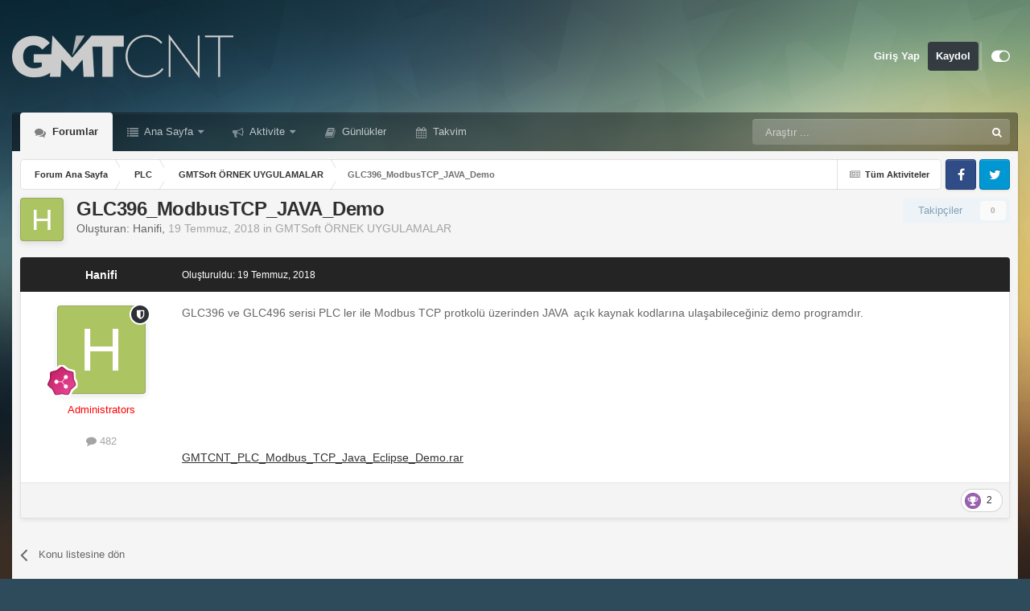

--- FILE ---
content_type: text/html;charset=UTF-8
request_url: http://forum.gmtcontrol.com/index.php?/topic/296-glc396_modbustcp_java_demo/
body_size: 13456
content:
<!DOCTYPE html>
<html id="focus" lang="tr-TR" dir="ltr" 
data-focus-guest
data-focus-group-id='2'
data-focus-theme-id='2'

data-focus-navigation='dropdown'




data-focus-picker='scroll'

data-focus-scheme='light'

data-focus-cookie='2'

data-focus-userlinks='sep radius cta'
data-focus-post='margin mobile--no-margin'
data-focus-post-header='background border-v offset'
data-focus-post-controls='wide text'
data-focus-blocks='pages sectiontitle'
data-focus-ui="new-badge guest-alert"
data-focus-uniform="forum-icon sectiontitle" data-globaltemplate='4.7.0'>
	<head>
		<meta charset="utf-8">
        
		<title>GLC396_ModbusTCP_JAVA_Demo - GMTSoft ÖRNEK UYGULAMALAR - GMT Forum</title>
		
			<!-- Global site tag (gtag.js) - Google Analytics -->
<script async src="https://www.googletagmanager.com/gtag/js?id=UA-118170440-1"></script>
<script>
  window.dataLayer = window.dataLayer || [];
  function gtag(){dataLayer.push(arguments);}
  gtag('js', new Date());

  gtag('config', 'UA-118170440-1');
</script>
		
		
		
		

	<meta name="viewport" content="width=device-width, initial-scale=1">


	
	


	<meta name="twitter:card" content="summary" />




	
		
			
				<meta property="og:title" content="GLC396_ModbusTCP_JAVA_Demo">
			
		
	

	
		
			
				<meta property="og:type" content="website">
			
		
	

	
		
			
				<meta property="og:url" content="http://forum.gmtcontrol.com/index.php?/topic/296-glc396_modbustcp_java_demo/">
			
		
	

	
		
			
				<meta name="description" content="GLC396 ve GLC496 serisi PLC ler ile Modbus TCP protkolü üzerinden JAVA açık kaynak kodlarına ulaşabileceğiniz demo programdır. GMTCNT_PLC_Modbus_TCP_Java_Eclipse_Demo.rar">
			
		
	

	
		
			
				<meta property="og:description" content="GLC396 ve GLC496 serisi PLC ler ile Modbus TCP protkolü üzerinden JAVA açık kaynak kodlarına ulaşabileceğiniz demo programdır. GMTCNT_PLC_Modbus_TCP_Java_Eclipse_Demo.rar">
			
		
	

	
		
			
				<meta property="og:updated_time" content="2018-07-19T12:41:17Z">
			
		
	

	
		
			
				<meta property="og:site_name" content="GMT Forum">
			
		
	

	
		
			
				<meta property="og:locale" content="tr_TR">
			
		
	


	
		<link rel="canonical" href="http://forum.gmtcontrol.com/index.php?/topic/296-glc396_modbustcp_java_demo/" />
	





<link rel="manifest" href="http://forum.gmtcontrol.com/index.php?/manifest.webmanifest/">
<meta name="msapplication-config" content="http://forum.gmtcontrol.com/index.php?/browserconfig.xml/">
<meta name="msapplication-starturl" content="/">
<meta name="application-name" content="GMT Forum">
<meta name="apple-mobile-web-app-title" content="GMT Forum">

	<meta name="theme-color" content="#000000">










<link rel="preload" href="//forum.gmtcontrol.com/applications/core/interface/font/fontawesome-webfont.woff2?v=4.7.0" as="font" crossorigin="anonymous">
		




	<link rel='stylesheet' href='http://forum.gmtcontrol.com/uploads/css_built_2/341e4a57816af3ba440d891ca87450ff_framework.css?v=c7a82b8c0f1759831222' media='all'>

	<link rel='stylesheet' href='http://forum.gmtcontrol.com/uploads/css_built_2/05e81b71abe4f22d6eb8d1a929494829_responsive.css?v=c7a82b8c0f1759831222' media='all'>

	<link rel='stylesheet' href='http://forum.gmtcontrol.com/uploads/css_built_2/20446cf2d164adcc029377cb04d43d17_flags.css?v=c7a82b8c0f1759831222' media='all'>

	<link rel='stylesheet' href='http://forum.gmtcontrol.com/uploads/css_built_2/90eb5adf50a8c640f633d47fd7eb1778_core.css?v=c7a82b8c0f1759831222' media='all'>

	<link rel='stylesheet' href='http://forum.gmtcontrol.com/uploads/css_built_2/5a0da001ccc2200dc5625c3f3934497d_core_responsive.css?v=c7a82b8c0f1759831222' media='all'>

	<link rel='stylesheet' href='http://forum.gmtcontrol.com/uploads/css_built_2/62e269ced0fdab7e30e026f1d30ae516_forums.css?v=c7a82b8c0f1759831222' media='all'>

	<link rel='stylesheet' href='http://forum.gmtcontrol.com/uploads/css_built_2/76e62c573090645fb99a15a363d8620e_forums_responsive.css?v=c7a82b8c0f1759831222' media='all'>

	<link rel='stylesheet' href='http://forum.gmtcontrol.com/uploads/css_built_2/ebdea0c6a7dab6d37900b9190d3ac77b_topics.css?v=c7a82b8c0f1759831222' media='all'>





<link rel='stylesheet' href='http://forum.gmtcontrol.com/uploads/css_built_2/258adbb6e4f3e83cd3b355f84e3fa002_custom.css?v=c7a82b8c0f1759831222' media='all'>




		
<script type='text/javascript'>
var focusHtml = document.getElementById('focus');
var cookieId = focusHtml.getAttribute('data-focus-cookie');

//	['setting-name', enabled-by-default, has-toggle]
var focusSettings = [
	
 
	['mobile-footer', 1, 1],
	['fluid', 0, 1],
	['larger-font-size', 0, 1],
	['sticky-author-panel', 0, 1],
	['sticky-sidebar', 0, 1],
	['flip-sidebar', 0, 1],
	
	
]; 
for(var i = 0; i < focusSettings.length; i++) {
	var settingName = focusSettings[i][0];
	var isDefault = focusSettings[i][1];
	var allowToggle = focusSettings[i][2];
	if(allowToggle){
		var choice = localStorage.getItem(settingName);
		if( (choice === '1') || (!choice && (isDefault)) ){
			focusHtml.classList.add('enable--' + settingName + '');
		}
	} else if(isDefault){
		focusHtml.classList.add('enable--' + settingName + '');
	}
}

	var loadRandomBackground = function(){
		var randomBackgrounds = [ 1,2,3,4,];
		var randomBackground = randomBackgrounds[Math.floor(Math.random()*randomBackgrounds.length)];
		focusHtml.setAttribute('data-focus-bg', randomBackground);
		focusHtml.setAttribute('data-focus-bg-random', '');
	}


	
		var backgroundChoice = localStorage.getItem('focusBackground-' + cookieId + '') || '1';
		if (backgroundChoice == 'random'){
			loadRandomBackground();
		} else {
			focusHtml.setAttribute('data-focus-bg', '' + backgroundChoice + '');
		}
	

</script>

 
		

	
	<script type='text/javascript'>
		var ipsDebug = false;		
	
		var CKEDITOR_BASEPATH = '//forum.gmtcontrol.com/applications/core/interface/ckeditor/ckeditor/';
	
		var ipsSettings = {
			
			
			cookie_path: "/",
			
			cookie_prefix: "ips4_",
			
			
			cookie_ssl: false,
			
            essential_cookies: ["oauth_authorize","member_id","login_key","clearAutosave","lastSearch","device_key","IPSSessionFront","loggedIn","noCache","hasJS","cookie_consent","cookie_consent_optional","language","forumpass_*"],
			upload_imgURL: "",
			message_imgURL: "",
			notification_imgURL: "",
			baseURL: "//forum.gmtcontrol.com/",
			jsURL: "//forum.gmtcontrol.com/applications/core/interface/js/js.php",
			csrfKey: "3d5291281fd091f7c34a05a9e2b1a3d9",
			antiCache: "c7a82b8c0f1759831222",
			jsAntiCache: "c7a82b8c0f1756661463",
			disableNotificationSounds: true,
			useCompiledFiles: true,
			links_external: true,
			memberID: 0,
			lazyLoadEnabled: false,
			blankImg: "//forum.gmtcontrol.com/applications/core/interface/js/spacer.png",
			googleAnalyticsEnabled: true,
			matomoEnabled: false,
			viewProfiles: true,
			mapProvider: 'none',
			mapApiKey: '',
			pushPublicKey: "BN5FK_KkvuCR2zMyBrFKVATrBwUKpTxeN4t6pRHzkJQeIWfNP0aYYNPiIwjfKd1TFaxjhiC-4QrLgms8sthN4Vc",
			relativeDates: true
		};
		
		
		
		
			ipsSettings['maxImageDimensions'] = {
				width: 1000,
				height: 750
			};
		
		
	</script>





<script type='text/javascript' src='http://forum.gmtcontrol.com/uploads/javascript_global/root_library.js?v=c7a82b8c0f1756661463' data-ips></script>


<script type='text/javascript' src='http://forum.gmtcontrol.com/uploads/javascript_global/root_js_lang_2.js?v=c7a82b8c0f1756661463' data-ips></script>


<script type='text/javascript' src='http://forum.gmtcontrol.com/uploads/javascript_global/root_framework.js?v=c7a82b8c0f1756661463' data-ips></script>


<script type='text/javascript' src='http://forum.gmtcontrol.com/uploads/javascript_core/global_global_core.js?v=c7a82b8c0f1756661463' data-ips></script>


<script type='text/javascript' src='http://forum.gmtcontrol.com/uploads/javascript_global/root_front.js?v=c7a82b8c0f1756661463' data-ips></script>


<script type='text/javascript' src='http://forum.gmtcontrol.com/uploads/javascript_core/front_front_core.js?v=c7a82b8c0f1756661463' data-ips></script>


<script type='text/javascript' src='http://forum.gmtcontrol.com/uploads/javascript_forums/front_front_topic.js?v=c7a82b8c0f1756661463' data-ips></script>


<script type='text/javascript' src='http://forum.gmtcontrol.com/uploads/javascript_global/root_map.js?v=c7a82b8c0f1756661463' data-ips></script>



	<script type='text/javascript'>
		
			ips.setSetting( 'date_format', jQuery.parseJSON('"mm\/dd\/yy"') );
		
			ips.setSetting( 'date_first_day', jQuery.parseJSON('0') );
		
			ips.setSetting( 'ipb_url_filter_option', jQuery.parseJSON('"none"') );
		
			ips.setSetting( 'url_filter_any_action', jQuery.parseJSON('"allow"') );
		
			ips.setSetting( 'bypass_profanity', jQuery.parseJSON('0') );
		
			ips.setSetting( 'emoji_style', jQuery.parseJSON('"native"') );
		
			ips.setSetting( 'emoji_shortcodes', jQuery.parseJSON('true') );
		
			ips.setSetting( 'emoji_ascii', jQuery.parseJSON('true') );
		
			ips.setSetting( 'emoji_cache', jQuery.parseJSON('1695100893') );
		
			ips.setSetting( 'image_jpg_quality', jQuery.parseJSON('85') );
		
			ips.setSetting( 'cloud2', jQuery.parseJSON('false') );
		
			ips.setSetting( 'isAnonymous', jQuery.parseJSON('false') );
		
		
        
    </script>



<script type='application/ld+json'>
{
    "name": "GLC396_ModbusTCP_JAVA_Demo",
    "headline": "GLC396_ModbusTCP_JAVA_Demo",
    "text": "GLC396 ve GLC496 serisi PLC ler ile Modbus TCP protkol\u00fc \u00fczerinden\u00a0JAVA \u00a0a\u00e7\u0131k kaynak kodlar\u0131na ula\u015fabilece\u011finiz demo programd\u0131r.\n \n\n\n\t\u00a0\n \n\n\n\t\u00a0\n \n\n\n\t\u00a0\n \n\n\n\t\u00a0\n \n\nGMTCNT_PLC_Modbus_TCP_Java_Eclipse_Demo.rar \n",
    "dateCreated": "2018-07-19T12:41:17+0000",
    "datePublished": "2018-07-19T12:41:17+0000",
    "dateModified": "2018-07-19T12:41:17+0000",
    "image": "http://forum.gmtcontrol.com/applications/core/interface/email/default_photo.png",
    "author": {
        "@type": "Person",
        "name": "Hanifi",
        "image": "http://forum.gmtcontrol.com/applications/core/interface/email/default_photo.png",
        "url": "http://forum.gmtcontrol.com/index.php?/profile/3-hanifi/"
    },
    "interactionStatistic": [
        {
            "@type": "InteractionCounter",
            "interactionType": "http://schema.org/ViewAction",
            "userInteractionCount": 3856
        },
        {
            "@type": "InteractionCounter",
            "interactionType": "http://schema.org/CommentAction",
            "userInteractionCount": 0
        },
        {
            "@type": "InteractionCounter",
            "interactionType": "http://schema.org/FollowAction",
            "userInteractionCount": 0
        }
    ],
    "@context": "http://schema.org",
    "@type": "DiscussionForumPosting",
    "@id": "http://forum.gmtcontrol.com/index.php?/topic/296-glc396_modbustcp_java_demo/",
    "isPartOf": {
        "@id": "http://forum.gmtcontrol.com/#website"
    },
    "publisher": {
        "@id": "http://forum.gmtcontrol.com/#organization",
        "member": {
            "@type": "Person",
            "name": "Hanifi",
            "image": "http://forum.gmtcontrol.com/applications/core/interface/email/default_photo.png",
            "url": "http://forum.gmtcontrol.com/index.php?/profile/3-hanifi/"
        }
    },
    "url": "http://forum.gmtcontrol.com/index.php?/topic/296-glc396_modbustcp_java_demo/",
    "discussionUrl": "http://forum.gmtcontrol.com/index.php?/topic/296-glc396_modbustcp_java_demo/",
    "mainEntityOfPage": {
        "@type": "WebPage",
        "@id": "http://forum.gmtcontrol.com/index.php?/topic/296-glc396_modbustcp_java_demo/"
    },
    "pageStart": 1,
    "pageEnd": 1
}	
</script>

<script type='application/ld+json'>
{
    "@context": "http://www.schema.org",
    "publisher": "http://forum.gmtcontrol.com/#organization",
    "@type": "WebSite",
    "@id": "http://forum.gmtcontrol.com/#website",
    "mainEntityOfPage": "http://forum.gmtcontrol.com/",
    "name": "GMT Forum",
    "url": "http://forum.gmtcontrol.com/",
    "potentialAction": {
        "type": "SearchAction",
        "query-input": "required name=query",
        "target": "http://forum.gmtcontrol.com/index.php?/search/\u0026q={query}"
    },
    "inLanguage": [
        {
            "@type": "Language",
            "name": "T\u00fcrk\u00e7e",
            "alternateName": "tr-TR"
        },
        {
            "@type": "Language",
            "name": "English (USA)",
            "alternateName": "en-US"
        }
    ]
}	
</script>

<script type='application/ld+json'>
{
    "@context": "http://www.schema.org",
    "@type": "Organization",
    "@id": "http://forum.gmtcontrol.com/#organization",
    "mainEntityOfPage": "http://forum.gmtcontrol.com/",
    "name": "GMT Forum",
    "url": "http://forum.gmtcontrol.com/",
    "logo": {
        "@type": "ImageObject",
        "@id": "http://forum.gmtcontrol.com/#logo",
        "url": "http://forum.gmtcontrol.com/uploads/monthly_2018_01/Resim3.png.f8a6687b3755c29b37313dce52a1c6ba.png"
    },
    "sameAs": [
        "https://www.facebook.com/gmtplc/",
        "https://www.instagram.com/gmtcnt",
        "https://www.youtube.com/channel/UCkTSrtTldg2x-ctHXi0CnLg",
        "https://x.com/gmt_cnt"
    ],
    "address": {
        "@type": "PostalAddress",
        "streetAddress": "\u00c7ubuklu Mah. Bo\u011fazi\u00e7i Cad. No:6/B Beykoz",
        "addressLocality": "ISTANBUL",
        "addressRegion": "Beykoz",
        "postalCode": "34805",
        "addressCountry": "TR"
    }
}	
</script>

<script type='application/ld+json'>
{
    "@context": "http://schema.org",
    "@type": "BreadcrumbList",
    "itemListElement": [
        {
            "@type": "ListItem",
            "position": 1,
            "item": {
                "name": "PLC",
                "@id": "http://forum.gmtcontrol.com/index.php?/forum/21-plc/"
            }
        },
        {
            "@type": "ListItem",
            "position": 2,
            "item": {
                "name": "GMTSoft ÖRNEK UYGULAMALAR",
                "@id": "http://forum.gmtcontrol.com/index.php?/forum/29-gmtsoft-%C3%B6rnek-uygulamalar/"
            }
        },
        {
            "@type": "ListItem",
            "position": 3,
            "item": {
                "name": "GLC396_ModbusTCP_JAVA_Demo"
            }
        }
    ]
}	
</script>

<script type='application/ld+json'>
{
    "@context": "http://schema.org",
    "@type": "ContactPage",
    "url": "http://forum.gmtcontrol.com/index.php?/contact/"
}	
</script>



<script type='text/javascript'>
    (() => {
        let gqlKeys = [];
        for (let [k, v] of Object.entries(gqlKeys)) {
            ips.setGraphQlData(k, v);
        }
    })();
</script>
		

<script>$(document).ready(function(){
	
	var html = $('#focus');

	if (matchMedia) {
		var focus_pageWidth = window.matchMedia( "(min-width: 980px)" );
		focus_pageWidth.addListener(WidthChange);
		WidthChange(focus_pageWidth);
	}
	function WidthChange(focus_pageWidth) {
		if (focus_pageWidth.matches) {
			$("#elSearchWrapper").prependTo(".focus-search");
		} else {
			$("#elSearchWrapper").prependTo(".focus-mobile-search");
		}
	}

	

	// Customizer
	var customizerTooltip = getComputedStyle(document.documentElement).getPropertyValue('--lang__Customizer').slice(1, -1);
	$('[data-focus-editor] [data-ipsTooltip]').prop('title', customizerTooltip);
	$("[data-focus-editor]").hover(function() {
		html.addClass('focus-picker--loaded');
	});
	// Open and close with data-focus-editor
	$("[data-focus-editor]").on('click', function(event){
		html.toggleClass('focus-editor-open').addClass('focus-picker--loaded');
		event.preventDefault();
	});
	// ..and close by pressing ESC
	$(document).keyup(function(e) {
		if (e.keyCode === 27){
			html.removeClass('focus-editor-open');
		}
	});

	
		// Background Picker
		var selectedPicker = $('.focus-picker__item[data-focus-bg="' + backgroundChoice + '"]');
		selectedPicker.addClass('focus-picker__item--active');

		$(".focus-picker__item").on('click', function(){
			var backgroundClass = $(this).attr("data-focus-bg");
			$('.focus-picker__item').removeClass('focus-picker__item--active');
			$(this).addClass('focus-picker__item--active');
			if (backgroundClass == 'random'){
				html.attr('data-focus-bg-random', '');
			} else {
				html.attr('data-focus-bg', '' + backgroundClass + '');
				html.removeAttr('data-focus-bg-random');
			}
			localStorage.setItem('focusBackground-' + cookieId + '', '' + backgroundClass + '');
		});
	

	// Loop through settings and create the Customizer panels
	for(var i = 0; i < focusSettings.length; i++) {
		if(focusSettings[i][2]){
			var settingName = focusSettings[i][0];
			var settingDefault = focusSettings[i][1];
			var settingChoice = localStorage.getItem(settingName);
			if(settingChoice === '1' || (!(settingChoice) && settingDefault)){
				var status = 1;
			} else {
				var status = 0;
			}
			$("#focusEditorPanels").append("<div class='focus-editor-panel' data-setting='" + settingName + "' data-default='" + settingDefault + "' data-status='" + status + "'><div class='focus-editor-toggle'><i class='focus-toggle'><i></i></i></div><div class='focus-editor-text'></div></div>");
		}
	}

	// Change the class and localstorage when the toggle is clicked
	$('.focus-editor-panel[data-setting]').on('click', function(){
		var settingName = $(this).attr('data-setting');
		var settingStatus = $(this).attr('data-status');
		if(settingStatus === '1'){
			html.removeClass('enable--' + settingName);
			localStorage.setItem(settingName, '0');
			$(this).attr('data-status', '0');
		} else {
			html.addClass('enable--' + settingName);
			localStorage.setItem(settingName, '1');
			$(this).attr('data-status', '1');
		}
	});

	// Dark/light mode button
	var toggleThemeTooltip = getComputedStyle(document.documentElement).getPropertyValue('--lang--light-dark-mode').slice(1, -1);
	$('[data-focus-toggle-theme] [data-ipsTooltip]').prop('title', toggleThemeTooltip);
	$('[data-focus-toggle-theme]').on('click', function(e){
		var focusThemeId = html.attr('data-focus-alt-theme');
		if(focusThemeId){
			e.preventDefault();
			$("#focusAltThemeSubmit").val(focusThemeId);
			$("#focusAltThemeSubmit").click();
		}
	});

	 
		// Make hover navigation work with touch devices
		;(function(e,t,n,r){e.fn.doubleTapToGo=function(r){if(!("ontouchstart"in t)&&!navigator.msMaxTouchPoints&&!navigator.userAgent.toLowerCase().match(/windows phone os 7/i))return false;this.each(function(){var t=false;e(this).on("click",function(n){var r=e(this);if(r[0]!=t[0]){n.preventDefault();t=r}});e(n).on("click touchstart MSPointerDown",function(n){var r=true,i=e(n.target).parents();for(var s=0;s<i.length;s++)if(i[s]==t[0])r=false;if(r)t=false})});return this}})(jQuery,window,document); $('.ipsNavBar_primary > ul > li:has(ul)').doubleTapToGo();
	

	

	

	

	

	

	// Toggle class
	$('[data-class]').on( "click", function(event) { event.preventDefault(); var classContent = $(this).attr('data-class'); var classModifiers = classContent.split(' '); var className = classModifiers[0]; var modifyClass = classModifiers[1]; if (classModifiers[2]){ var targetElement = classModifiers[2]; } else { var targetElement = 'html'; } if (modifyClass === 'add'){ $(targetElement).addClass(className); } else if (modifyClass === 'remove'){ $(targetElement).removeClass(className); } else { $(targetElement).toggleClass(className); } });

});

// More dropdown menu
 
function focusNavigation() { var navwidth = 0; var morewidth = $('.ipsNavBar_primary .focus-nav__more').outerWidth(true); $('.ipsNavBar_primary > ul > li:not(.focus-nav__more)').each(function() { navwidth += $(this).outerWidth( true ) + 2; }); var availablespace = $('.ipsNavBar_primary').outerWidth(true) - morewidth; if (availablespace > 0 && navwidth > availablespace) { var lastItem = $('.ipsNavBar_primary > ul > li:not(.focus-nav__more)').last(); lastItem.attr('data-width', lastItem.outerWidth(true)); lastItem.prependTo($('.ipsNavBar_primary .focus-nav__more > ul')); focusNavigation(); } else { var firstMoreElement = $('.ipsNavBar_primary li.focus-nav__more li').first(); if (navwidth + firstMoreElement.data('width') < availablespace) { firstMoreElement.insertBefore($('.ipsNavBar_primary .focus-nav__more')); } } if ($('.focus-nav__more li').length > 0) { $('.focus-nav__more').removeClass('focus-nav__more--hidden'); } else { $('.focus-nav__more').addClass('focus-nav__more--hidden'); } }
$(window).on('load',function(){ $(".ipsNavBar_primary").removeClass("ipsNavBar_primary--loading"); focusNavigation(); });
$(window).on('resize',function(){ focusNavigation(); });
$(document).ready(function(){
	$('[data-setting="fluid"]').on('click', function(){
		setTimeout(function(){
			focusNavigation();
		}, 10);
	});
});

</script>


		

		
 
	</head>
	<body class='ipsApp ipsApp_front ipsJS_none ipsClearfix' data-controller='core.front.core.app' data-message="" data-pageApp='forums' data-pageLocation='front' data-pageModule='forums' data-pageController='topic' data-pageID='296'  >
		
        

        

		<a href='#ipsLayout_mainArea' class='ipsHide' title='Go to main content on this page' accesskey='m'>Jump to content</a>
		
<ul id='elMobileNav' class='ipsResponsive_hideDesktop' data-controller='core.front.core.mobileNav'>
	
		
			
			
				
				
			
				
					<li id='elMobileBreadcrumb'>
						<a href='http://forum.gmtcontrol.com/index.php?/forum/29-gmtsoft-%C3%B6rnek-uygulamalar/'>
							<span>GMTSoft ÖRNEK UYGULAMALAR</span>
						</a>
					</li>
				
				
			
				
				
			
		
	
  
	<li class='elMobileNav__home'>
		<a href='http://forum.gmtcontrol.com/'><i class="fa fa-home" aria-hidden="true"></i></a>
	</li>
	
	
	<li >
		<a data-action="defaultStream" href='http://forum.gmtcontrol.com/index.php?/discover/'><i class="fa fa-newspaper-o" aria-hidden="true"></i></a>
	</li>

	

	
		<li class='ipsJS_show'>
			<a href='http://forum.gmtcontrol.com/index.php?/search/' data-class='display--focus-mobile-search'><i class='fa fa-search'></i></a>
		</li>
	

	
<li data-focus-editor>
	<a href='#'>
		<i class='fa fa-toggle-on'></i>
	</a>
</li>
<li data-focus-toggle-theme>
	<a href='#'>
		<i class='fa'></i>
	</a>
</li>
  	
	<li data-ipsDrawer data-ipsDrawer-drawerElem='#elMobileDrawer'>
		<a href='#'>
			
			
				
			
			
			
			<i class='fa fa-navicon'></i>
		</a>
	</li>
</ul>
		
<div class='focus-mobile-search'>
	<div class='focus-mobile-search__close' data-class='display--focus-mobile-search'><i class="fa fa-times" aria-hidden="true"></i></div>
</div>
		<div id='ipsLayout_header'>
			<header class='focus-header'>
				<div class='ipsLayout_container'>
					<div class='focus-header-align'>
						
<a class='focus-logo' href='http://forum.gmtcontrol.com/' accesskey='1'>
	
		
		<span class='focus-logo__image'>
			<img src="http://forum.gmtcontrol.com/uploads/monthly_2018_01/Resim3.png.f8a6687b3755c29b37313dce52a1c6ba.png" alt='GMT Forum'>
		</span>
		
			<!-- <span class='focus-logo__text'>
				<span class='focus-logo__name'>Uniform</span>
				<span class='focus-logo__slogan'>Your site slogan goes here</span>
			</span> -->
		
	
</a>
						
							<div class='focus-user'>

	<ul id='elUserNav' class='ipsList_inline cSignedOut ipsResponsive_showDesktop'>
		
		
		
		
			
				<li id='elSignInLink'>
					<a href='http://forum.gmtcontrol.com/index.php?/login/' id='elUserSignIn'>
						Giriş Yap
					</a>
				</li>
			
		
		
			<li>
				
					<a href='http://forum.gmtcontrol.com/index.php?/register/' data-ipsDialog data-ipsDialog-size='narrow' data-ipsDialog-title='Kaydol' id='elRegisterButton'>Kaydol</a>
				
			</li>
		
		
<li class='elUserNav_sep'></li>
<li class='cUserNav_icon ipsJS_show' data-focus-editor>
	<a href='#' data-ipsTooltip>
		<i class='fa fa-toggle-on'></i>
	</a>
</li>
<li class='cUserNav_icon ipsJS_show' data-focus-toggle-theme>
	<a href='#' data-ipsTooltip>
		<i class='fa'></i>
	</a>
</li>

 
	</ul>
</div>
						
					</div>
				</div>
			</header>
			<div class='ipsLayout_container ipsResponsive_showDesktop'>
				<div class='focus-nav-bar'>
					<div class='ipsLayout_container ipsFlex ipsFlex-jc:between ipsFlex-ai:center'>
						<div class='focus-nav'>

	<nav  class=' ipsResponsive_showDesktop'>
		<div class='ipsNavBar_primary ipsNavBar_primary--loading ipsLayout_container '>
			<ul data-role="primaryNavBar" class='ipsClearfix'>
				


	
		
		
			
		
		<li class='ipsNavBar_active' data-active id='elNavSecondary_10' data-role="navBarItem" data-navApp="forums" data-navExt="Forums">
			
			
				<a href="http://forum.gmtcontrol.com/index.php"  data-navItem-id="10" data-navDefault >
					Forumlar
				</a>
			
			
		</li>
	
	

	
		
		
		<li  id='elNavSecondary_1' data-role="navBarItem" data-navApp="core" data-navExt="CustomItem">
			
			
				<a href="http://forum.gmtcontrol.com"  data-navItem-id="1"  class='nav-arrow'>
					Ana Sayfa <i class='fa fa-caret-down'></i>
				</a>
			
			
				<ul class='ipsNavBar_secondary ipsHide' data-role='secondaryNavBar'>
					


	
		
		
		<li  id='elNavSecondary_3' data-role="navBarItem" data-navApp="core" data-navExt="Clubs">
			
			
				<a href="http://forum.gmtcontrol.com/index.php?/clubs/"  data-navItem-id="3"  >
					Kulüpler
				</a>
			
			
		</li>
	
	

	
	

	
		
		
		<li  id='elNavSecondary_15' data-role="navBarItem" data-navApp="core" data-navExt="StaffDirectory">
			
			
				<a href="http://forum.gmtcontrol.com/index.php?/staff/"  data-navItem-id="15"  >
					Yönetim
				</a>
			
			
		</li>
	
	

	
		
		
		<li  id='elNavSecondary_16' data-role="navBarItem" data-navApp="core" data-navExt="OnlineUsers">
			
			
				<a href="http://forum.gmtcontrol.com/index.php?/online/"  data-navItem-id="16"  >
					Çevrimiçi Kullanıcılar
				</a>
			
			
		</li>
	
	

	
		
		
		<li  id='elNavSecondary_17' data-role="navBarItem" data-navApp="core" data-navExt="Leaderboard">
			
			
				<a href="http://forum.gmtcontrol.com/index.php?/leaderboard/"  data-navItem-id="17"  >
					Liderlik Tablosu
				</a>
			
			
		</li>
	
	

					<li class='ipsHide' id='elNavigationMore_1' data-role='navMore'>
						<a href='#' data-ipsMenu data-ipsMenu-appendTo='#elNavigationMore_1' id='elNavigationMore_1_dropdown'>Diğer <i class='fa fa-caret-down'></i></a>
						<ul class='ipsHide ipsMenu ipsMenu_auto' id='elNavigationMore_1_dropdown_menu' data-role='moreDropdown'></ul>
					</li>
				</ul>
			
		</li>
	
	

	
		
		
		<li  id='elNavSecondary_2' data-role="navBarItem" data-navApp="core" data-navExt="CustomItem">
			
			
				<a href="http://forum.gmtcontrol.com/index.php?/discover/"  data-navItem-id="2"  class='nav-arrow'>
					Aktivite<i class='fa fa-caret-down'></i>
				</a>
			
			
				<ul class='ipsNavBar_secondary ipsHide' data-role='secondaryNavBar'>
					


	
		
		
		<li  id='elNavSecondary_4' data-role="navBarItem" data-navApp="core" data-navExt="AllActivity">
			
			
				<a href="http://forum.gmtcontrol.com/index.php?/discover/"  data-navItem-id="4"  >
					Tüm Aktiviteler
				</a>
			
			
		</li>
	
	

	
	

	
	

	
	

	
		
		
		<li  id='elNavSecondary_8' data-role="navBarItem" data-navApp="core" data-navExt="Search">
			
			
				<a href="http://forum.gmtcontrol.com/index.php?/search/"  data-navItem-id="8"  >
					Araştır
				</a>
			
			
		</li>
	
	

	
	

					<li class='ipsHide' id='elNavigationMore_2' data-role='navMore'>
						<a href='#' data-ipsMenu data-ipsMenu-appendTo='#elNavigationMore_2' id='elNavigationMore_2_dropdown'>Diğer <i class='fa fa-caret-down'></i></a>
						<ul class='ipsHide ipsMenu ipsMenu_auto' id='elNavigationMore_2_dropdown_menu' data-role='moreDropdown'></ul>
					</li>
				</ul>
			
		</li>
	
	

	
		
		
		<li  id='elNavSecondary_11' data-role="navBarItem" data-navApp="blog" data-navExt="Blogs">
			
			
				<a href="http://forum.gmtcontrol.com/index.php?/blogs/"  data-navItem-id="11"  >
					Günlükler
				</a>
			
			
		</li>
	
	

	
		
		
		<li  id='elNavSecondary_12' data-role="navBarItem" data-navApp="calendar" data-navExt="Calendar">
			
			
				<a href="http://forum.gmtcontrol.com/index.php?/events/"  data-navItem-id="12"  >
					Takvim
				</a>
			
			
		</li>
	
	

				
				<li class="focus-nav__more focus-nav__more--hidden">
					<a href="#"> Diğer <span class='ipsNavBar_active__identifier'></span></a>
					<ul class='ipsNavBar_secondary'></ul>
				</li>
				
			</ul>
			

	<div id="elSearchWrapper">
		<div id='elSearch' data-controller="core.front.core.quickSearch">
			<form accept-charset='utf-8' action='//forum.gmtcontrol.com/index.php?/search/&amp;do=quicksearch' method='post'>
                <input type='search' id='elSearchField' placeholder='Araştır ...' name='q' autocomplete='off' aria-label='Araştır'>
                <details class='cSearchFilter'>
                    <summary class='cSearchFilter__text'></summary>
                    <ul class='cSearchFilter__menu'>
                        
                        <li><label><input type="radio" name="type" value="all" ><span class='cSearchFilter__menuText'>Her yerde</span></label></li>
                        
                            
                                <li><label><input type="radio" name="type" value='contextual_{&quot;type&quot;:&quot;forums_topic&quot;,&quot;nodes&quot;:29}' checked><span class='cSearchFilter__menuText'>This Forum</span></label></li>
                            
                                <li><label><input type="radio" name="type" value='contextual_{&quot;type&quot;:&quot;forums_topic&quot;,&quot;item&quot;:296}' checked><span class='cSearchFilter__menuText'>This Topic</span></label></li>
                            
                        
                        
                            <li><label><input type="radio" name="type" value="core_statuses_status"><span class='cSearchFilter__menuText'>Status Updates</span></label></li>
                        
                            <li><label><input type="radio" name="type" value="forums_topic"><span class='cSearchFilter__menuText'>Konular</span></label></li>
                        
                            <li><label><input type="radio" name="type" value="blog_entry"><span class='cSearchFilter__menuText'>Günlük Makaleleri</span></label></li>
                        
                            <li><label><input type="radio" name="type" value="calendar_event"><span class='cSearchFilter__menuText'>Takvim Etkinlikleri</span></label></li>
                        
                            <li><label><input type="radio" name="type" value="core_members"><span class='cSearchFilter__menuText'>Üyeler</span></label></li>
                        
                    </ul>
                </details>
				<button class='cSearchSubmit' type="submit" aria-label='Araştır'><i class="fa fa-search"></i></button>
			</form>
		</div>
	</div>

		</div>
	</nav>
</div>
						
							<div class='focus-search'></div>
						
					</div>
				</div>
			</div>
		</div>
		<main id='ipsLayout_body' class='ipsLayout_container'>
			<div class='focus-content'>
				<div class='focus-content-padding'>
					<div id='ipsLayout_contentArea'>
						<div class='focus-precontent'>
							<div class='focus-breadcrumb'>
								
<nav class='ipsBreadcrumb ipsBreadcrumb_top ipsFaded_withHover'>
	

	<ul class='ipsList_inline ipsPos_right'>
		
		<li >
			<a data-action="defaultStream" class='ipsType_light '  href='http://forum.gmtcontrol.com/index.php?/discover/'><i class="fa fa-newspaper-o" aria-hidden="true"></i> <span>Tüm Aktiviteler</span></a>
		</li>
		
	</ul>

	<ul data-role="breadcrumbList">
		<li>
			<a title="Forum Ana Sayfa" href='http://forum.gmtcontrol.com/'>
				<span>Forum Ana Sayfa <i class='fa fa-angle-right'></i></span>
			</a>
		</li>
		
		
			<li>
				
					<a href='http://forum.gmtcontrol.com/index.php?/forum/21-plc/'>
						<span>PLC <i class='fa fa-angle-right' aria-hidden="true"></i></span>
					</a>
				
			</li>
		
			<li>
				
					<a href='http://forum.gmtcontrol.com/index.php?/forum/29-gmtsoft-%C3%B6rnek-uygulamalar/'>
						<span>GMTSoft ÖRNEK UYGULAMALAR <i class='fa fa-angle-right' aria-hidden="true"></i></span>
					</a>
				
			</li>
		
			<li>
				
					GLC396_ModbusTCP_JAVA_Demo
				
			</li>
		
	</ul>
</nav>
								

<ul class='focus-social focus-social--iconOnly'>
	<li><a href='#facebook.com' target="_blank" rel="noopener"><span>Facebook</span></a></li>
<li><a href='#twitter.com' target="_blank" rel="noopener"><span>Twitter</span></a></li>
</ul>

							</div>
						</div>
						





						<div id='ipsLayout_contentWrapper'>
							
							<div id='ipsLayout_mainArea'>
								
								
								
								
								

	




								





<div class="ipsPageHeader ipsClearfix">



	
		<div class='ipsPos_right ipsResponsive_noFloat ipsResponsive_hidePhone'>
			

<div data-followApp='forums' data-followArea='topic' data-followID='296' data-controller='core.front.core.followButton'>
	

	<a href='http://forum.gmtcontrol.com/index.php?/login/' rel="nofollow" class="ipsFollow ipsPos_middle ipsButton ipsButton_light ipsButton_verySmall ipsButton_disabled" data-role="followButton" data-ipsTooltip title='Takip etmek için giriş yapın'>
		<span>Takipçiler</span>
		<span class='ipsCommentCount'>0</span>
	</a>

</div>
		</div>
		<div class='ipsPos_right ipsResponsive_noFloat ipsResponsive_hidePhone'>
			



		</div>
		
	
	<div class='ipsPhotoPanel ipsPhotoPanel_small ipsPhotoPanel_notPhone ipsClearfix'>
		


	<a href="http://forum.gmtcontrol.com/index.php?/profile/3-hanifi/" rel="nofollow" data-ipsHover data-ipsHover-width="370" data-ipsHover-target="http://forum.gmtcontrol.com/index.php?/profile/3-hanifi/&amp;do=hovercard" class="ipsUserPhoto ipsUserPhoto_small" title="Hanifi kullanıcısının profiline git">
		<img src='data:image/svg+xml,%3Csvg%20xmlns%3D%22http%3A%2F%2Fwww.w3.org%2F2000%2Fsvg%22%20viewBox%3D%220%200%201024%201024%22%20style%3D%22background%3A%23adc462%22%3E%3Cg%3E%3Ctext%20text-anchor%3D%22middle%22%20dy%3D%22.35em%22%20x%3D%22512%22%20y%3D%22512%22%20fill%3D%22%23ffffff%22%20font-size%3D%22700%22%20font-family%3D%22-apple-system%2C%20BlinkMacSystemFont%2C%20Roboto%2C%20Helvetica%2C%20Arial%2C%20sans-serif%22%3EH%3C%2Ftext%3E%3C%2Fg%3E%3C%2Fsvg%3E' alt='Hanifi' loading="lazy">
	</a>

		<div>
			<h1 class='ipsType_pageTitle ipsContained_container'>
				

				
				
					<span class='ipsType_break ipsContained'>
						<span>GLC396_ModbusTCP_JAVA_Demo</span>
					</span>
				
			</h1>
			
			<p class='ipsType_reset ipsType_blendLinks '>
				<span class='ipsType_normal'>
				
					Oluşturan: <span itemprop='name'>


<a href='http://forum.gmtcontrol.com/index.php?/profile/3-hanifi/' rel="nofollow" data-ipsHover data-ipsHover-width='370' data-ipsHover-target='http://forum.gmtcontrol.com/index.php?/profile/3-hanifi/&amp;do=hovercard&amp;referrer=http%253A%252F%252Fforum.gmtcontrol.com%252Findex.php%253F%252Ftopic%252F296-glc396_modbustcp_java_demo%252F' title="Hanifi kullanıcısının profiline git" class="ipsType_break">Hanifi</a></span>, <span class='ipsType_light'><time datetime='2018-07-19T12:41:17Z' title='07/19/18 12:41' data-short='7 yr'>19 Temmuz, 2018</time> in <a href="http://forum.gmtcontrol.com/index.php?/forum/29-gmtsoft-%C3%B6rnek-uygulamalar/">GMTSoft ÖRNEK UYGULAMALAR</a></span>
				
				</span>
				<br>
			</p>
			
		</div>
	</div>



</div>






<div class='focus-button-alignment ipsClearfix'>

	
	
	<ul class="ipsToolList ipsToolList_horizontal ipsClearfix ipsSpacer_both ipsResponsive_hidePhone">
		
		
		
	</ul>
</div>

<div data-controller='core.front.core.commentFeed,forums.front.topic.view, core.front.core.ignoredComments' data-autoPoll data-baseURL='http://forum.gmtcontrol.com/index.php?/topic/296-glc396_modbustcp_java_demo/' data-lastPage data-feedID='topic-296' class='cTopic ipsClear ipsSpacer_top'>
	
		
	

	

<div data-controller='core.front.core.recommendedComments' data-url='http://forum.gmtcontrol.com/index.php?/topic/296-glc396_modbustcp_java_demo/&amp;recommended=comments' class='ipsRecommendedComments ipsHide'>
	<div data-role="recommendedComments">
		<h2 class='ipsType_sectionHead ipsType_large ipsType_bold ipsMargin_bottom'>Önerilen İletiler</h2>
		
	</div>
</div>
	
	<div id="elPostFeed" data-role='commentFeed' data-controller='core.front.core.moderation' class='focus-topic' >
		<form action="http://forum.gmtcontrol.com/index.php?/topic/296-glc396_modbustcp_java_demo/&amp;csrfKey=3d5291281fd091f7c34a05a9e2b1a3d9&amp;do=multimodComment" method="post" data-ipsPageAction data-role='moderationTools'>
			
			
				
					
					
					



<a id='findComment-694'></a>
<a id='comment-694'></a>
<article  id='elComment_694' class='cPost ipsBox ipsResponsive_pull  ipsComment  ipsComment_parent ipsClearfix ipsClear ipsColumns ipsColumns_noSpacing ipsColumns_collapsePhone    '>
	

	

	<div class='cAuthorPane_mobile ipsResponsive_showPhone'>
		<div class='cAuthorPane_photo'>
			<div class='cAuthorPane_photoWrap'>
				


	<a href="http://forum.gmtcontrol.com/index.php?/profile/3-hanifi/" rel="nofollow" data-ipsHover data-ipsHover-width="370" data-ipsHover-target="http://forum.gmtcontrol.com/index.php?/profile/3-hanifi/&amp;do=hovercard" class="ipsUserPhoto ipsUserPhoto_large" title="Hanifi kullanıcısının profiline git">
		<img src='data:image/svg+xml,%3Csvg%20xmlns%3D%22http%3A%2F%2Fwww.w3.org%2F2000%2Fsvg%22%20viewBox%3D%220%200%201024%201024%22%20style%3D%22background%3A%23adc462%22%3E%3Cg%3E%3Ctext%20text-anchor%3D%22middle%22%20dy%3D%22.35em%22%20x%3D%22512%22%20y%3D%22512%22%20fill%3D%22%23ffffff%22%20font-size%3D%22700%22%20font-family%3D%22-apple-system%2C%20BlinkMacSystemFont%2C%20Roboto%2C%20Helvetica%2C%20Arial%2C%20sans-serif%22%3EH%3C%2Ftext%3E%3C%2Fg%3E%3C%2Fsvg%3E' alt='Hanifi' loading="lazy">
	</a>

				
				<span class="cAuthorPane_badge cAuthorPane_badge--moderator" data-ipsTooltip title="Hanifi is a moderator"></span>
				
				
					<a href="http://forum.gmtcontrol.com/index.php?/profile/3-hanifi/badges/" rel="nofollow">
						
<img src='http://forum.gmtcontrol.com/uploads/monthly_2021_07/7_Collaborator.svg' loading="lazy" alt="Collaborator" class="cAuthorPane_badge cAuthorPane_badge--rank ipsOutline ipsOutline:2px" data-ipsTooltip title="Derece: Collaborator (7/14)">
					</a>
				
			</div>
		</div>
		<div class='cAuthorPane_content'>
			<h3 class='ipsType_sectionHead cAuthorPane_author ipsType_break ipsType_blendLinks ipsFlex ipsFlex-ai:center'>
				


<a href='http://forum.gmtcontrol.com/index.php?/profile/3-hanifi/' rel="nofollow" data-ipsHover data-ipsHover-width='370' data-ipsHover-target='http://forum.gmtcontrol.com/index.php?/profile/3-hanifi/&amp;do=hovercard&amp;referrer=http%253A%252F%252Fforum.gmtcontrol.com%252Findex.php%253F%252Ftopic%252F296-glc396_modbustcp_java_demo%252F' title="Hanifi kullanıcısının profiline git" class="ipsType_break"><span style='color:#ff0000'>Hanifi</span></a>
			</h3>
			<div class='ipsType_light ipsType_reset'>
			    <a href='http://forum.gmtcontrol.com/index.php?/topic/296-glc396_modbustcp_java_demo/#findComment-694' rel="nofollow" class='ipsType_blendLinks'>Oluşturuldu: <time datetime='2018-07-19T12:41:17Z' title='07/19/18 12:41' data-short='7 yr'>19 Temmuz, 2018</time></a>
				
			</div>
		</div>
	</div>
	<aside class='ipsComment_author cAuthorPane ipsColumn ipsColumn_medium ipsResponsive_hidePhone'>
		<h3 class='ipsType_sectionHead cAuthorPane_author ipsType_blendLinks ipsType_break'><strong>


<a href='http://forum.gmtcontrol.com/index.php?/profile/3-hanifi/' rel="nofollow" data-ipsHover data-ipsHover-width='370' data-ipsHover-target='http://forum.gmtcontrol.com/index.php?/profile/3-hanifi/&amp;do=hovercard&amp;referrer=http%253A%252F%252Fforum.gmtcontrol.com%252Findex.php%253F%252Ftopic%252F296-glc396_modbustcp_java_demo%252F' title="Hanifi kullanıcısının profiline git" class="ipsType_break">Hanifi</a></strong>
			
		</h3>
		<ul class='cAuthorPane_info ipsList_reset'>
			<li data-role='photo' class='cAuthorPane_photo'>
				<div class='cAuthorPane_photoWrap'>
					


	<a href="http://forum.gmtcontrol.com/index.php?/profile/3-hanifi/" rel="nofollow" data-ipsHover data-ipsHover-width="370" data-ipsHover-target="http://forum.gmtcontrol.com/index.php?/profile/3-hanifi/&amp;do=hovercard" class="ipsUserPhoto ipsUserPhoto_large" title="Hanifi kullanıcısının profiline git">
		<img src='data:image/svg+xml,%3Csvg%20xmlns%3D%22http%3A%2F%2Fwww.w3.org%2F2000%2Fsvg%22%20viewBox%3D%220%200%201024%201024%22%20style%3D%22background%3A%23adc462%22%3E%3Cg%3E%3Ctext%20text-anchor%3D%22middle%22%20dy%3D%22.35em%22%20x%3D%22512%22%20y%3D%22512%22%20fill%3D%22%23ffffff%22%20font-size%3D%22700%22%20font-family%3D%22-apple-system%2C%20BlinkMacSystemFont%2C%20Roboto%2C%20Helvetica%2C%20Arial%2C%20sans-serif%22%3EH%3C%2Ftext%3E%3C%2Fg%3E%3C%2Fsvg%3E' alt='Hanifi' loading="lazy">
	</a>

					
						<span class="cAuthorPane_badge cAuthorPane_badge--moderator" data-ipsTooltip title="Hanifi is a moderator"></span>
					
					
						
<img src='http://forum.gmtcontrol.com/uploads/monthly_2021_07/7_Collaborator.svg' loading="lazy" alt="Collaborator" class="cAuthorPane_badge cAuthorPane_badge--rank ipsOutline ipsOutline:2px" data-ipsTooltip title="Derece: Collaborator (7/14)">
					
				</div>
			</li>
			
				<li data-role='group'><span style='color:#ff0000'>Administrators</span></li>
				
			
			
				<li data-role='stats' class='ipsMargin_top'>
					<ul class="ipsList_reset ipsType_light ipsFlex ipsFlex-ai:center ipsFlex-jc:center ipsGap_row:2 cAuthorPane_stats">
						<li>
							
								<a href="http://forum.gmtcontrol.com/index.php?/profile/3-hanifi/content/" rel="nofollow" title="482 ileti" data-ipsTooltip class="ipsType_blendLinks">
							
								<i class="fa fa-comment"></i> 482
							
								</a>
							
						</li>
						
					</ul>
				</li>
			
			
				

			
		</ul>
	</aside>
	<div class='ipsColumn ipsColumn_fluid ipsMargin:none'>
		

<div id='comment-694_wrap' data-controller='core.front.core.comment' data-commentApp='forums' data-commentType='forums' data-commentID="694" data-quoteData='{&quot;userid&quot;:3,&quot;username&quot;:&quot;Hanifi&quot;,&quot;timestamp&quot;:1532004077,&quot;contentapp&quot;:&quot;forums&quot;,&quot;contenttype&quot;:&quot;forums&quot;,&quot;contentid&quot;:296,&quot;contentclass&quot;:&quot;forums_Topic&quot;,&quot;contentcommentid&quot;:694}' class='ipsComment_content ipsType_medium'>

	<div class='ipsComment_meta ipsType_light ipsFlex ipsFlex-ai:center ipsFlex-jc:between ipsFlex-fd:row-reverse'>
		<div class='ipsType_light ipsType_reset ipsType_blendLinks ipsComment_toolWrap'>
			<div class='ipsResponsive_hidePhone ipsComment_badges'>
				<ul class='ipsList_reset ipsFlex ipsFlex-jc:end ipsFlex-fw:wrap ipsGap:2 ipsGap_row:1'>
					
					
					
					
					
				</ul>
			</div>
			<ul class='ipsList_reset ipsComment_tools'>
				<li>
					<a href='#elControls_694_menu' class='ipsComment_ellipsis' id='elControls_694' title='Diğer seçenekler ...' data-ipsMenu data-ipsMenu-appendTo='#comment-694_wrap'><i class='fa fa-ellipsis-h'></i></a>
					<ul id='elControls_694_menu' class='ipsMenu ipsMenu_narrow ipsHide'>
						
						
                        
						
						
						
							
								
							
							
							
							
							
							
						
					</ul>
				</li>
				
			</ul>
		</div>

		<div class='ipsType_reset ipsResponsive_hidePhone'>
		   
		   Oluşturuldu: <time datetime='2018-07-19T12:41:17Z' title='07/19/18 12:41' data-short='7 yr'>19 Temmuz, 2018</time>
		   
			
			<span class='ipsResponsive_hidePhone'>
				
				
			</span>
		</div>
	</div>

	

    

	<div class='cPost_contentWrap'>
		
		<div data-role='commentContent' class='ipsType_normal ipsType_richText ipsPadding_bottom ipsContained' data-controller='core.front.core.lightboxedImages'>
			
<p>
	GLC396 ve GLC496 serisi PLC ler ile Modbus TCP protkolü üzerinden JAVA  açık kaynak kodlarına ulaşabileceğiniz demo programdır.
</p>

<p>
	 
</p>

<p>
	 
</p>

<p>
	 
</p>

<p>
	 
</p>

<p><a class="ipsAttachLink" href="//forum.gmtcontrol.com/applications/core/interface/file/attachment.php?id=245">GMTCNT_PLC_Modbus_TCP_Java_Eclipse_Demo.rar</a></p>


			
		</div>

		
			<div class='ipsItemControls'>
				
					
						

	<div data-controller='core.front.core.reaction' class='ipsItemControls_right ipsClearfix '>	
		<div class='ipsReact ipsPos_right'>
			
				
				<div class='ipsReact_blurb ' data-role='reactionBlurb'>
					
						

	
	<ul class='ipsReact_reactions'>
		
		
			
				
				<li class='ipsReact_reactCount'>
					
						<span data-ipsTooltip title="Thanks">
					
							<span>
								<img src='http://forum.gmtcontrol.com/uploads/reactions/react_thanks.png' alt="Thanks" loading="lazy">
							</span>
							<span>
								2
							</span>
					
						</span>
					
				</li>
			
		
	</ul>

					
				</div>
			
			
			
		</div>
	</div>

					
				
				<ul class='ipsComment_controls ipsClearfix ipsItemControls_left' data-role="commentControls">
					
						
						
						
						
												
					
					<li class='ipsHide' data-role='commentLoading'>
						<span class='ipsLoading ipsLoading_tiny ipsLoading_noAnim'></span>
					</li>
				</ul>
			</div>
		

		
	</div>

	
    
</div>
	</div>
</article>
					
				
			
			
<input type="hidden" name="csrfKey" value="3d5291281fd091f7c34a05a9e2b1a3d9" />


		</form>
	</div>

	
	

	

	
		<div class='ipsResponsive_noFloat ipsResponsive_showPhone ipsResponsive_block ipsSpacer_top'>
			

<div data-followApp='forums' data-followArea='topic' data-followID='296' data-controller='core.front.core.followButton'>
	

	<a href='http://forum.gmtcontrol.com/index.php?/login/' rel="nofollow" class="ipsFollow ipsPos_middle ipsButton ipsButton_light ipsButton_verySmall ipsButton_disabled" data-role="followButton" data-ipsTooltip title='Takip etmek için giriş yapın'>
		<span>Takipçiler</span>
		<span class='ipsCommentCount'>0</span>
	</a>

</div>
		</div>
		<div class='ipsResponsive_noFloat ipsResponsive_showPhone ipsResponsive_block ipsSpacer_top'>
			



		</div>
	
</div>



<div class='ipsGrid ipsGrid_collapsePhone ipsPager ipsClearfix ipsSpacer_top ipsContained'>
	<div class="ipsGrid_span6 ipsType_left ipsPager_prev ipsPager_noDesc">
		
			<a href="http://forum.gmtcontrol.com/index.php?/forum/29-gmtsoft-%C3%B6rnek-uygulamalar/" title="Git GMTSoft ÖRNEK UYGULAMALAR" rel="parent">
				<span class="ipsPager_type">Konu listesine dön</span>
			</a>
		
	</div>
	
</div>


	<hr class='ipsHr'>
	

	<ul class='ipsList_inline ipsList_noSpacing ipsClearfix' data-controller="core.front.core.sharelink">
		
			<li>
<a href="https://x.com/share?url=http%3A%2F%2Fforum.gmtcontrol.com%2Findex.php%3F%2Ftopic%2F296-glc396_modbustcp_java_demo%2F" class="cShareLink cShareLink_x" target="_blank" data-role="shareLink" title='Share on X' data-ipsTooltip rel='nofollow noopener'>
    <i class="fa fa-x"></i>
</a></li>
		
			<li>
<a href="https://www.facebook.com/sharer/sharer.php?u=http%3A%2F%2Fforum.gmtcontrol.com%2Findex.php%3F%2Ftopic%2F296-glc396_modbustcp_java_demo%2F" class="cShareLink cShareLink_facebook" target="_blank" data-role="shareLink" title='Facebook ile Paylaş' data-ipsTooltip rel='noopener nofollow'>
	<i class="fa fa-facebook"></i>
</a></li>
		
			<li>
<a href="https://www.reddit.com/submit?url=http%3A%2F%2Fforum.gmtcontrol.com%2Findex.php%3F%2Ftopic%2F296-glc396_modbustcp_java_demo%2F&amp;title=GLC396_ModbusTCP_JAVA_Demo" rel="nofollow noopener" class="cShareLink cShareLink_reddit" target="_blank" title='Reddit ile Paylaş' data-ipsTooltip>
	<i class="fa fa-reddit"></i>
</a></li>
		
			<li>
<a href="https://www.linkedin.com/shareArticle?mini=true&amp;url=http%3A%2F%2Fforum.gmtcontrol.com%2Findex.php%3F%2Ftopic%2F296-glc396_modbustcp_java_demo%2F&amp;title=GLC396_ModbusTCP_JAVA_Demo" rel="nofollow noopener" class="cShareLink cShareLink_linkedin" target="_blank" data-role="shareLink" title='LinkedIn ile Paylaş' data-ipsTooltip>
	<i class="fa fa-linkedin"></i>
</a></li>
		
			<li>
<a href="https://pinterest.com/pin/create/button/?url=http://forum.gmtcontrol.com/index.php?/topic/296-glc396_modbustcp_java_demo/&amp;media=" class="cShareLink cShareLink_pinterest" rel="nofollow noopener" target="_blank" data-role="shareLink" title='Share on Pinterest' data-ipsTooltip>
	<i class="fa fa-pinterest"></i>
</a></li>
		
	</ul>


	<hr class='ipsHr'>
	<button class='ipsHide ipsButton ipsButton_small ipsButton_light ipsButton_fullWidth ipsMargin_top:half' data-controller='core.front.core.webshare' data-role='webShare' data-webShareTitle='GLC396_ModbusTCP_JAVA_Demo' data-webShareText='GLC396_ModbusTCP_JAVA_Demo' data-webShareUrl='http://forum.gmtcontrol.com/index.php?/topic/296-glc396_modbustcp_java_demo/'>More sharing options...</button>




								


							</div>
							


						</div>
					</div>
					
				</div>
				

<div class='focus-mega-footer'>
	<div class='focus-mega-footer__columns'>
		
			<div class='focus-mega-footer__column'>
				<h4>GMT Linkleri</h4>
<ul>
<li><a href="http://gmtcontrol.com/">GMT Web sitesi www.gmtcontrol.com</a></li>
<li><a href="https://www.gmtport.com/">GMT Scada portalı www.gmtport.com</a></li>
<li><a href="http://gmtcontrol.com/tr/iletisim.html">GMT iletişim</a></li>
</ul>
			</div>
		
		
		
		
		
		
	</div>
</div>

				
<nav class='ipsBreadcrumb ipsBreadcrumb_bottom ipsFaded_withHover'>
	
		


	

	<ul class='ipsList_inline ipsPos_right'>
		
		<li >
			<a data-action="defaultStream" class='ipsType_light '  href='http://forum.gmtcontrol.com/index.php?/discover/'><i class="fa fa-newspaper-o" aria-hidden="true"></i> <span>Tüm Aktiviteler</span></a>
		</li>
		
	</ul>

	<ul data-role="breadcrumbList">
		<li>
			<a title="Forum Ana Sayfa" href='http://forum.gmtcontrol.com/'>
				<span>Forum Ana Sayfa <i class='fa fa-angle-right'></i></span>
			</a>
		</li>
		
		
			<li>
				
					<a href='http://forum.gmtcontrol.com/index.php?/forum/21-plc/'>
						<span>PLC <i class='fa fa-angle-right' aria-hidden="true"></i></span>
					</a>
				
			</li>
		
			<li>
				
					<a href='http://forum.gmtcontrol.com/index.php?/forum/29-gmtsoft-%C3%B6rnek-uygulamalar/'>
						<span>GMTSoft ÖRNEK UYGULAMALAR <i class='fa fa-angle-right' aria-hidden="true"></i></span>
					</a>
				
			</li>
		
			<li>
				
					GLC396_ModbusTCP_JAVA_Demo
				
			</li>
		
	</ul>
</nav>
			</div>
		</main>
		<footer id='ipsLayout_footer' class='ipsClearfix'>
			
			<div class='ipsLayout_container'>
				

<ul class='ipsList_inline ipsType_center ipsSpacer_top' id="elFooterLinks">
	
<li class="focus:copyright"><a href="https://www.ipsfocus.com" target="_blank" rel="noopener">IPS Theme</a> by <a href="https://www.ipsfocus.com" target="_blank" rel="noopener">IPSFocus</a></li>
	
	
		<li>
			<a href='#elNavLang_menu' id='elNavLang' data-ipsMenu data-ipsMenu-above>Dil Seçimi <i class='fa fa-caret-down'></i></a>
			<ul id='elNavLang_menu' class='ipsMenu ipsMenu_selectable ipsHide'>
			
				<li class='ipsMenu_item ipsMenu_itemChecked'>
					<form action="//forum.gmtcontrol.com/index.php?/language/&amp;csrfKey=3d5291281fd091f7c34a05a9e2b1a3d9" method="post">
					<input type="hidden" name="ref" value="aHR0cDovL2ZvcnVtLmdtdGNvbnRyb2wuY29tL2luZGV4LnBocD8vdG9waWMvMjk2LWdsYzM5Nl9tb2RidXN0Y3BfamF2YV9kZW1vLw==">
					<button type='submit' name='id' value='2' class='ipsButton ipsButton_link ipsButton_link_secondary'><i class='ipsFlag ipsFlag-tr'></i> Türkçe (Varsayılan)</button>
					</form>
				</li>
			
				<li class='ipsMenu_item'>
					<form action="//forum.gmtcontrol.com/index.php?/language/&amp;csrfKey=3d5291281fd091f7c34a05a9e2b1a3d9" method="post">
					<input type="hidden" name="ref" value="aHR0cDovL2ZvcnVtLmdtdGNvbnRyb2wuY29tL2luZGV4LnBocD8vdG9waWMvMjk2LWdsYzM5Nl9tb2RidXN0Y3BfamF2YV9kZW1vLw==">
					<button type='submit' name='id' value='1' class='ipsButton ipsButton_link ipsButton_link_secondary'><i class='ipsFlag ipsFlag-us'></i> English (USA) </button>
					</form>
				</li>
			
			</ul>
		</li>
	
	
	
		<li>
			<a href='#elNavTheme_menu' id='elNavTheme' data-ipsMenu data-ipsMenu-above>Tema <i class='fa fa-caret-down'></i></a>
			<ul id='elNavTheme_menu' class='ipsMenu ipsMenu_selectable ipsHide'>
			
				<li class='ipsMenu_item'>
					<form action="//forum.gmtcontrol.com/index.php?/theme/&amp;csrfKey=3d5291281fd091f7c34a05a9e2b1a3d9" method="post">
					<input type="hidden" name="ref" value="aHR0cDovL2ZvcnVtLmdtdGNvbnRyb2wuY29tL2luZGV4LnBocD8vdG9waWMvMjk2LWdsYzM5Nl9tb2RidXN0Y3BfamF2YV9kZW1vLw==">
					<button type='submit' name='id' value='1' class='ipsButton ipsButton_link ipsButton_link_secondary'>Default </button>
					</form>
				</li>
			
				<li class='ipsMenu_item ipsMenu_itemChecked'>
					<form action="//forum.gmtcontrol.com/index.php?/theme/&amp;csrfKey=3d5291281fd091f7c34a05a9e2b1a3d9" method="post">
					<input type="hidden" name="ref" value="aHR0cDovL2ZvcnVtLmdtdGNvbnRyb2wuY29tL2luZGV4LnBocD8vdG9waWMvMjk2LWdsYzM5Nl9tb2RidXN0Y3BfamF2YV9kZW1vLw==">
					<button type='submit' name='id' value='2' class='ipsButton ipsButton_link ipsButton_link_secondary'>Uniform (Varsayılan)</button>
					</form>
				</li>
			
			</ul>
		</li>
	
	
	
		<li><a rel="nofollow" href='http://forum.gmtcontrol.com/index.php?/contact/' data-ipsdialog data-ipsDialog-remoteSubmit data-ipsDialog-flashMessage='Teşekkürler, mesajınız site yöneticilerine gönderilmiştir.' data-ipsdialog-title="İletişim">İletişim</a></li>
	
</ul>	


<ul class='focus-social focus-social--iconOnly'>
	<li><a href='#facebook.com' target="_blank" rel="noopener"><span>Facebook</span></a></li>
<li><a href='#twitter.com' target="_blank" rel="noopener"><span>Twitter</span></a></li>
</ul>



<p id='elCopyright'>
	<span id='elCopyright_userLine'></span>
	<a rel='nofollow' title='Invision Community' href='https://www.invisioncommunity.com/'>Powered by Invision Community</a>
</p>
			</div>
		</footer>
		
<div id='elMobileDrawer' class='ipsDrawer ipsHide'>
	<a href='#' class='ipsDrawer_close' data-action='close'><span>×</span></a>
	<div class='ipsDrawer_menu'>
		<div class='ipsDrawer_content'>
			

			

				<div class='ipsSpacer_bottom ipsPad'>
					<ul class='ipsToolList ipsToolList_vertical'>
						
						<li>
							<a href='http://forum.gmtcontrol.com/index.php?/login/' class='ipsButton ipsButton_light ipsButton_small ipsButton_fullWidth'>Giriş Yap</a>
						</li>
						
							<li>
								
									<a href='http://forum.gmtcontrol.com/index.php?/register/' data-ipsDialog data-ipsDialog-size='narrow' data-ipsDialog-title='Kaydol' data-ipsDialog-fixed='true' id='elRegisterButton_mobile' class='ipsButton ipsButton_small ipsButton_fullWidth ipsButton_important'>Kaydol</a>
								
							</li>
						

					</ul>
				</div>

			

			<ul class='ipsDrawer_list'>
				

				
				
				
				
					
						
						
							<li><a href='http://forum.gmtcontrol.com/index.php' >Forumlar</a></li>
						
					
				
					
						
						
							<li class='ipsDrawer_itemParent'>
								<h4 class='ipsDrawer_title'><a href='#'>Ana Sayfa </a></h4>
								<ul class='ipsDrawer_list'>
									<li data-action="back"><a href='#'>Geri</a></li>
									
										<li><a href='http://forum.gmtcontrol.com'>Ana Sayfa </a></li>
									
									
									
										


	
		
			<li>
				<a href='http://forum.gmtcontrol.com/index.php?/clubs/' >
					Kulüpler
				</a>
			</li>
		
	

	

	
		
			<li>
				<a href='http://forum.gmtcontrol.com/index.php?/staff/' >
					Yönetim
				</a>
			</li>
		
	

	
		
			<li>
				<a href='http://forum.gmtcontrol.com/index.php?/online/' >
					Çevrimiçi Kullanıcılar
				</a>
			</li>
		
	

	
		
			<li>
				<a href='http://forum.gmtcontrol.com/index.php?/leaderboard/' >
					Liderlik Tablosu
				</a>
			</li>
		
	

										
								</ul>
							</li>
						
					
				
					
						
						
							<li class='ipsDrawer_itemParent'>
								<h4 class='ipsDrawer_title'><a href='#'>Aktivite</a></h4>
								<ul class='ipsDrawer_list'>
									<li data-action="back"><a href='#'>Geri</a></li>
									
										<li><a href='http://forum.gmtcontrol.com/index.php?/discover/'>Aktivite</a></li>
									
									
									
										


	
		
			<li>
				<a href='http://forum.gmtcontrol.com/index.php?/discover/' >
					Tüm Aktiviteler
				</a>
			</li>
		
	

	

	

	

	
		
			<li>
				<a href='http://forum.gmtcontrol.com/index.php?/search/' >
					Araştır
				</a>
			</li>
		
	

	

										
								</ul>
							</li>
						
					
				
					
						
						
							<li><a href='http://forum.gmtcontrol.com/index.php?/blogs/' >Günlükler</a></li>
						
					
				
					
						
						
							<li><a href='http://forum.gmtcontrol.com/index.php?/events/' >Takvim</a></li>
						
					
				
			</ul>
		</div>
	</div>
</div>

<div id='elMobileCreateMenuDrawer' class='ipsDrawer ipsHide'>
	<a href='#' class='ipsDrawer_close' data-action='close'><span>&times;</span></a>
	<div class='ipsDrawer_menu'>
		<div class='ipsDrawer_content ipsSpacer_bottom ipsPad'>
			<ul class='ipsDrawer_list'>
				<li class="ipsDrawer_listTitle ipsType_reset">Yeni Oluştur...</li>
				
			</ul>
		</div>
	</div>
</div>
		
		



<div class='focus-mobile-footer-spacer'></div>
<nav class='focus-mobile-footer'>
	<ul>
		
		
		<li data-item='forums' class='focus-mobile-footer__active'>
			<a href='http://forum.gmtcontrol.com/index.php'>
				<i class="fa fa-comments-o" aria-hidden="true"></i>
				<span class='focus-mobile-footer__text'>Forumlar</span>
			</a>
		</li>
		
		
		
		
		
		
			
			<li data-item='discover' >
				<a href='http://forum.gmtcontrol.com/index.php?/discover/'>
					<i class="fa fa-newspaper-o" aria-hidden="true"></i>
					<span class='focus-mobile-footer__text'>Okunmadı</span>
				</a>
			</li>
		
		
		
		
		
		
			
				<li data-item='login'>
					<a href='http://forum.gmtcontrol.com/index.php?/login/'>
						<i class="fa fa-user" aria-hidden="true"></i>
						<span class='focus-mobile-footer__text'>Giriş Yap</span>
					</a>
				</li>
			
			
				<li data-item='register'>
				
					<a href='http://forum.gmtcontrol.com/index.php?/register/' data-ipsDialog data-ipsDialog-size='narrow' data-ipsDialog-title='Kaydol'>
				
						<i class="fa fa-user" aria-hidden="true"></i>
						<span class='focus-mobile-footer__text'>Kaydol</span>
					</a>
				</li>
			
		
		
			<li data-item='more' data-ipsDrawer data-ipsDrawer-drawerElem='#elMobileDrawer'>
				<a href='#'>
					<i class="fa fa-ellipsis-h" aria-hidden="true"></i>
					<span class='focus-mobile-footer__text'>Diğer</span>
				</a>
			</li>
		
	</ul>
</nav>

		
		
		
		
		
<div class='focus-editor-wrap'>
	<div class='focus-editor-overlay' data-focus-editor></div>
	<div class='focus-editor'>
		<div class='focus-editor-scroll'>
			
			<div class='focus-editor__picker'>
				<div class='focus-editor__title' data-focus-text='Background Picker'></div>
				<div class='focus-picker-wrap'>
					<div class="focus-picker">
						<div class='focus-picker__item' data-focus-bg='random'><i></i><div class='focus-picker__random-images'></div><div class='focus-picker__name' data-focus-text="Random"></div></div>
						<div class='focus-picker__item' data-focus-bg='1'><i></i></div>
					    <div class='focus-picker__item' data-focus-bg='2'><i></i></div>
					    <div class='focus-picker__item' data-focus-bg='3'><i></i></div>
					    <div class='focus-picker__item' data-focus-bg='4'><i></i></div>
					    
					    
					    
					    
					    
					    
					</div>
					
				</div>
			</div>
			
			<div>
				<div class='focus-editor__title' data-focus-text='Customize layout'></div>
				<div class='focus-editor-panels' id='focusEditorPanels'>
					<div class='focus-editor-panel' data-focus-toggle-theme>
						<div class='focus-editor-toggle'><i class='focus-toggle'><i></i></i></div>
						<div class='focus-editor-text'></div>
					</div>
				</div>
			</div>
		</div>
		<div class='focus-editor-save'>
			<button data-focus-editor class='ipsButton ipsButton_primary'></button>
		</div>
	</div>
</div>
		
<!-- Switch to alt theme -->
<form action="//forum.gmtcontrol.com/index.php?/theme/&amp;csrfKey=3d5291281fd091f7c34a05a9e2b1a3d9" method="post" id='focusAltTheme'>
	<input type="hidden" name="ref" value="aHR0cDovL2ZvcnVtLmdtdGNvbnRyb2wuY29tL2luZGV4LnBocD8vdG9waWMvMjk2LWdsYzM5Nl9tb2RidXN0Y3BfamF2YV9kZW1vLw==">
	<button type='submit' name='id' value='0' id='focusAltThemeSubmit'>Change theme</button>
</form>
		<!--ipsQueryLog-->
		<!--ipsCachingLog-->
		
		
		
        
	</body>
</html>

--- FILE ---
content_type: text/javascript
request_url: http://forum.gmtcontrol.com/uploads/javascript_global/root_map.js?v=c7a82b8c0f1756661463
body_size: 346
content:
var ipsJavascriptMap={"core":{"front_streams":"http://forum.gmtcontrol.com/uploads/javascript_core/front_front_streams.js","front_statuses":"http://forum.gmtcontrol.com/uploads/javascript_core/front_front_statuses.js","front_core":"http://forum.gmtcontrol.com/uploads/javascript_core/front_front_core.js","front_widgets":"http://forum.gmtcontrol.com/uploads/javascript_core/front_front_widgets.js","front_profile":"http://forum.gmtcontrol.com/uploads/javascript_core/front_front_profile.js","front_search":"http://forum.gmtcontrol.com/uploads/javascript_core/front_front_search.js","front_system":"http://forum.gmtcontrol.com/uploads/javascript_core/front_front_system.js","front_clubs":"http://forum.gmtcontrol.com/uploads/javascript_core/front_front_clubs.js","front_modcp":"http://forum.gmtcontrol.com/uploads/javascript_core/front_front_modcp.js","front_messages":"http://forum.gmtcontrol.com/uploads/javascript_core/front_front_messages.js","front_ignore":"http://forum.gmtcontrol.com/uploads/javascript_core/front_front_ignore.js","global_core":"http://forum.gmtcontrol.com/uploads/javascript_core/global_global_core.js","admin_core":"http://forum.gmtcontrol.com/uploads/javascript_core/admin_admin_core.js","admin_dashboard":"http://forum.gmtcontrol.com/uploads/javascript_core/admin_admin_dashboard.js","admin_system":"http://forum.gmtcontrol.com/uploads/javascript_core/admin_admin_system.js","admin_members":"http://forum.gmtcontrol.com/uploads/javascript_core/admin_admin_members.js"},"forums":{"front_forum":"http://forum.gmtcontrol.com/uploads/javascript_forums/front_front_forum.js","front_topic":"http://forum.gmtcontrol.com/uploads/javascript_forums/front_front_topic.js"},"calendar":{"front_browse":"http://forum.gmtcontrol.com/uploads/javascript_calendar/front_front_browse.js","front_submit":"http://forum.gmtcontrol.com/uploads/javascript_calendar/front_front_submit.js","front_overview":"http://forum.gmtcontrol.com/uploads/javascript_calendar/front_front_overview.js"},"blog":{"front_browse":"http://forum.gmtcontrol.com/uploads/javascript_blog/front_front_browse.js"}};;